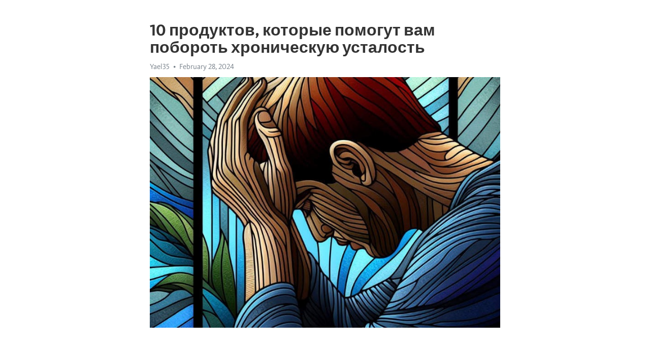

--- FILE ---
content_type: text/html; charset=utf-8
request_url: https://telegra.ph/10-produktov-kotorye-pomogut-vam-poborot-hronicheskuyu-ustalost-02-28
body_size: 7251
content:
<!DOCTYPE html>
<html>
  <head>
    <meta charset="utf-8">
    <title>10 продуктов, которые помогут вам побороть хроническую усталость – Telegraph</title>
    <meta name="viewport" content="width=device-width, initial-scale=1.0, minimum-scale=1.0, maximum-scale=1.0, user-scalable=no" />
    <meta name="format-detection" content="telephone=no" />
    <meta http-equiv="X-UA-Compatible" content="IE=edge" />
    <meta name="MobileOptimized" content="176" />
    <meta name="HandheldFriendly" content="True" />
    <meta name="robots" content="index, follow" />
    <meta property="og:type" content="article">
    <meta property="og:title" content="10 продуктов, которые помогут вам побороть хроническую усталость">
    <meta property="og:description" content="Измотаны постоянной усталостью? Воспользуйтесь нашим решением&#33; Информация по ссылке&#33;

В нашей современной жизни многие люди страдают от хронической усталости. Следствием этого может быть потеря энергии, плохое настроение и снижение продуктивности. Однако существуют продукты, которые могут помочь нам справиться с этим состоянием и восстановить энергию.
Один из таких продуктов - овощи. Овощи богаты витаминами и минералами, которые необходимы для правильной работы организма. Особенно полезными являются зеленые…">
    <meta property="og:image" content="https://telegra.ph/file/d20cd7c1122d826937fbf.jpg">
    <meta property="og:site_name" content="Telegraph">
    <meta property="article:published_time" content="2024-02-28T09:21:08+0000">
    <meta property="article:modified_time" content="2024-02-28T09:21:08+0000">
    <meta property="article:author" content="Yael35">
    <meta name="twitter:card" content="summary">
    <meta name="twitter:title" content="10 продуктов, которые помогут вам побороть хроническую усталость">
    <meta name="twitter:description" content="Измотаны постоянной усталостью? Воспользуйтесь нашим решением&#33; Информация по ссылке&#33;

В нашей современной жизни многие люди страдают от хронической усталости. Следствием этого может быть потеря энергии, плохое настроение и снижение продуктивности. Однако существуют продукты, которые могут помочь нам справиться с этим состоянием и восстановить энергию.
Один из таких продуктов - овощи. Овощи богаты витаминами и минералами, которые необходимы для правильной работы организма. Особенно полезными являются зеленые…">
    <meta name="twitter:image" content="https://telegra.ph/file/d20cd7c1122d826937fbf.jpg">
    <link rel="canonical" href="https://telegra.ph/10-produktov-kotorye-pomogut-vam-poborot-hronicheskuyu-ustalost-02-28" />
    <link rel="shortcut icon" href="/favicon.ico?1" type="image/x-icon">
    <link rel="icon" type="image/png" href="/images/favicon.png?1" sizes="16x16">
    <link rel="icon" type="image/png" href="/images/favicon_2x.png?1" sizes="32x32">
    <link href="/css/quill.core.min.css" rel="stylesheet">
    <link href="/css/core.min.css?47" rel="stylesheet">
  </head>
  <body>
    <div class="tl_page_wrap">
      <div class="tl_page">
        <main class="tl_article">
          <header class="tl_article_header" dir="auto">
            <h1>10 продуктов, которые помогут вам побороть хроническую усталость</h1>
            <address>
              <a rel="author">Yael35</a><!--
           --><time datetime="2024-02-28T09:21:08+0000">February 28, 2024</time>
            </address>
          </header>
          <article id="_tl_editor" class="tl_article_content"><h1>10 продуктов, которые помогут вам побороть хроническую усталость<br></h1><address>Yael35<br></address><figure><img src="/file/d20cd7c1122d826937fbf.jpg"><figcaption></figcaption></figure><p><br></p><h3 id="Измотаны-постоянной-усталостью?-Воспользуйтесь-нашим-решением&amp;#33;-Информация-по-ссылке&amp;#33;"><a href="https://clck.ru/38v6VB" target="_blank">Измотаны постоянной усталостью? Воспользуйтесь нашим решением&#33; Информация по ссылке&#33;</a></h3><p><br></p><p>В нашей современной жизни многие люди страдают от <a href="https://clck.ru/38v6VB" target="_blank">хронической усталости</a>. Следствием этого может быть потеря энергии, плохое настроение и снижение продуктивности. Однако существуют продукты, которые могут помочь нам справиться с этим состоянием и восстановить энергию.</p><p>Один из таких продуктов - овощи. Овощи богаты витаминами и минералами, которые необходимы для правильной работы организма. Особенно полезными являются зеленые овощи, такие как шпинат, брокколи и капуста. Они содержат витамин С и фолиевую кислоту, которые помогут бороться с усталостью и улучшить настроение.</p><p>Еще одним важным продуктом, который помогает бороться с хронической усталостью, является рыба. Рыба содержит Омега-3 жирные кислоты, которые способствуют нормализации работы мозга и улучшают память и концентрацию. Овсянка также полезна для борьбы с усталостью. Она содержит углеводы, которые предоставляют организму необходимую энергию и помогают справиться с усталостью.</p><p>Не стоит забывать о зеленом чае. Он содержит кофеин и л-теанин, которые помогают улучшить физическую выносливость и умственную ясность. И наконец, чтобы бороться с усталостью, важно пить достаточно воды. Дегидратация может привести к усталости и плохому самочувствию. Поэтому не забывайте пить воду в течение дня.</p><h3 id="Продукты-для-борьбы-с-хронической-усталостью">Продукты для борьбы с хронической усталостью</h3><p><a href="https://clck.ru/38v6VB" target="_blank">Хроническая усталость</a> может ощущаться как постоянная усталость, снижение энергии и чувство истощения. Однако, существуют определенные продукты, которые могут помочь вам справиться с этой проблемой.</p><p>Первым важным продуктом является овощная суперфуд-спирулина. Это сине-зеленая микроводоросль, богатая витаминами, минералами и антиоксидантами. Спирулина способствует повышению уровня энергии, улучшению функции имунной системы и борьбе с усталостью.</p><ul><li><strong>Темный шоколад</strong> - содержит стимулирующие энергию компоненты</li><li><strong>Семена чиа</strong> - богаты белком, витаминами и антиоксидантами</li><li><strong>Свежие овощи и фрукты</strong> - источник витаминов и минералов</li><li><strong>Зеленый чай</strong> - содержит кофеин и антиоксиданты</li><li><strong>Орехи</strong> - богаты полезными жирами и витаминами группы В</li></ul><p>Кроме того, важно подчеркнуть, что регулярная физическая активность, здоровый сон и управление стрессом также являются ключевыми компонентами в борьбе с хронической усталостью.</p><h3 id="Овощи,-богатые-витамином-С&amp;#33;">Овощи, богатые витамином С&#33;</h3><p>Чтобы предотвратить дефицит витамина С, рекомендуется употреблять овощи, которые являются его богатыми источниками. Некоторые из них включают:</p><ul><li><strong>Паприка:</strong> Этот яркий овощ содержит огромное количество витамина С. Добавьте паприку в свои салаты для приятного и полезного дополнения.</li><li><strong>Брокколи:</strong> Брокколи не только содержит витамин С, но и является хорошим источником клетчатки и других питательных веществ.</li><li><strong>Капуста:</strong> Капуста также является отличным источником витамина C. Вы можете добавить ее в свои супы или салаты.</li></ul><h3 id="Киви---отличный-источник-энергии">Киви - отличный источник энергии</h3><p>Этот фрукт богат витамином C, который помогает бороться со стрессом и усталостью. Кроме того, киви содержит витамин Е, который способствует улучшению общего состояния организма.</p><p>Сочетание антиоксидантов, фолиевой кислоты и витаминов группы B в киви помогает снизить уровень усталости и повысить энергию.</p><ul><li>Киви содержит много природного сахара, который дает энергию.</li><li>Киви также богат клетчаткой, что помогает в борьбе с усталостью.</li><li>Этот фрукт имеет низкий гликемический индекс, что позволяет поддерживать стабильный уровень сахара в крови.</li></ul><p>Так что, если вы чувствуете хроническую усталость, добавьте в свой рацион киви, и вы почувствуете прилив энергии и жизненных сил&#33;</p><h3 id="Брокколи---наполняют-организм-энергией">Брокколи - наполняют организм энергией</h3><p>Брокколи - настоящая суперпища, полная витаминов и минералов, которые поддерживают оптимальную работу организма. Этот красавец из семейства капустных обладает множеством полезных свойств. Он богат витамином C, который помогает укрепить иммунную систему и борется с усталостью. Брокколи также содержат магний, который помогает регулировать энергию в организме и повышает уровень активности.</p><ul><li><strong>Энергия и здоровье</strong></li><li>Магний и витамин С</li><li>Суперпища для бодрости и прочности</li><li>Рецепты с брокколи</li></ul><p>Добавление брокколи в ваш рацион - простой и вкусный способ получить необходимые питательные вещества и повысить ваш уровень энергии. Вы можете приготовить его на пару, добавить в салаты или использовать в качестве ингредиента в различных блюдах, чтобы добавить яркость и вкус вашей диете. Попробуйте новые рецепты с брокколи и наслаждайтесь положительными эффектами на ваше здоровье и бодрость&#33;</p><h3 id="Фрукты-с-высоким-содержанием-антиоксидантов">Фрукты с высоким содержанием антиоксидантов</h3><p>Фрукты являются отличным источником антиоксидантов. Они содержат большое количество витаминов, минералов и фитохимикатов, которые способствуют защите нашего организма от повреждений и восстановлению клеток.</p><p>Вот несколько фруктов с высоким содержанием антиоксидантов, которые стоит включить в свой рацион:</p><ul><li><strong>Ягоды</strong> - клубника, голубика, малина и черника - богаты антиоксидантами и витамином С, который помогает укрепить иммунную систему.</li><li><strong>Гранат</strong> - это фрукт с высоким содержанием полифенолов, которые помогают бороться с воспалением в организме.</li><li><strong>Апельсины и грейпфруты</strong> - они содержат витамин С и флавоноиды, которые помогают укрепить иммунную систему и снизить воспаление.</li><li><strong>Ананас</strong> - этот фрукт богат ферментом бромелайном, который помогает усваивать пищу и снижает воспалительные процессы.</li></ul><p>Включение этих фруктов в свой рацион поможет вам получить достаточное количество антиоксидантов, которые помогут бороться с хронической усталостью и улучшат ваше общее самочувствие.</p><h3 id="Гранат---помогает-снизить-чувство-усталости">Гранат - помогает снизить чувство усталости</h3><p>Исследования показывают, что гранат - фрукт, богатый антиоксидантами, которые помогают бороться с усталостью и повышают выносливость. Он содержит витамины С и Е, которые улучшают работу иммунной системы и помогают бороться с воспалениями. Кроме того, гранат содержит флавоноиды, которые способствуют улучшению кровообращения и уменьшению утомляемости.</p><ul><li><strong>Гранатный сок</strong> - один из лучших способов получить пользу от граната. Его можно добавлять в свой завтрак, приготовить вкусный коктейль или просто выпить в чистом виде. Он обладает освежающим вкусом и помогает восстановить силы после тяжелого дня.</li><li><strong>Гранатные семена</strong> - отличный перекус для борьбы с усталостью. Они богаты клетчаткой, которая способствует нормализации работы желудочно-кишечного тракта и помогает бороться с постоянной усталостью.</li><li><strong>Гранат в салатах</strong> - добавление граната в салаты придает им не только яркий цвет и вкус, но и повышает их питательную ценность. Он отлично сочетается с овощами и зеленью, делая ваш салат полезным и насыщающим.</li></ul><p>Таким образом, гранат - это продукт, который стоит добавить в свой рацион для борьбы с хронической усталостью. Его полезные свойства помогут вам повысить энергию организма и справиться с постоянной утомляемостью.</p><h3 id="Ягоды---богаты-витамином-С-и-антиоксидантами">Ягоды - богаты витамином С и антиоксидантами</h3><p>Ягоды - настоящий природный кладезь витамина С и антиоксидантов. Витамин С является мощным антиоксидантом, который помогает повысить иммунитет, улучшить концентрацию и бодрость, а также снизить уровень стресса. Антиоксиданты, содержащиеся в ягодах, помогают защитить клетки организма от вредного воздействия свободных радикалов и предотвратить развитие различных заболеваний.</p><p>Кроме того, ягоды богаты пищевыми волокнами, которые способствуют нормализации пищеварения и обеспечивают длительное чувство сытости. Они также содержат витамины группы В, железо и калий, необходимые для поддержания энергии и здорового состояния организма.</p><p>Среди самых полезных ягод можно выделить чернику, малину, голубику, клюкву и красную смородину. Их можно добавлять в кашу, йогурт, салаты или просто употреблять в свежем виде. Откройте для себя все преимущества ягод и победите усталость силой природы&#33;</p><h3 id="Злаки,-способствующие-энергетике">Злаки, способствующие энергетике</h3><p>Одним из лучших продуктов для повышения энергии является овсянка. Она богата растворимыми волокнами, которые помогают поддерживать стабильный уровень сахара в крови и энергии на протяжении дня. Овсянка также содержит витамины группы В, железо и магний, которые необходимы для нормального функционирования организма.</p><p>Еще одним полезным злаковым продуктом является киноа. Она содержит очень много белка, что позволяет почувствовать себя бодрым и энергичным. Киноа также богата аминокислотами, железом и магнием, которые помогают улучшить общее самочувствие и снять усталость.</p><p>Кроме того, гречка является отличным выбором для восстановления энергии. Она содержит витамин РР, который помогает улучшить циркуляцию крови и уровень энергии. Гречка также богата кальцием, фосфором и цинком, которые способствуют правильному функционированию клеток и тканей.</p><p>И наконец, рис - еще один злаковый продукт, который необходим для поддержания энергетики. Рис содержит углеводы, которые являются основным источником энергии для организма. Он также богат белком, витаминами группы В и клетчаткой, которые помогают усвоению питательных веществ и поддержанию энергетического баланса.</p><p>Включение этих злаковых продуктов в ваш рацион поможет вам бороться с хронической усталостью и повысить уровень энергии. Не забывайте также о важности сбалансированного питания, регулярной физической активности и достаточного количества сна, чтобы достичь оптимального здоровья и благополучия.</p><h3 id="Видео-на-тему:">Видео на тему:</h3><h4 id="Нет-энергии?-Устали-от-хронической-усталости?">Нет энергии? Устали от хронической усталости?</h4><figure><iframe src="/embed/youtube?url=https%3A%2F%2Fwww.youtube.com%2Fwatch%3Fv%3D8I8Kn8s0rOM" width="640" height="360" frameborder="0" allowtransparency="true" allowfullscreen="true" scrolling="no"></iframe><figcaption></figcaption></figure><p><br></p></article>
          <div id="_tl_link_tooltip" class="tl_link_tooltip"></div>
          <div id="_tl_tooltip" class="tl_tooltip">
            <div class="buttons">
              <span class="button_hover"></span>
              <span class="button_group"><!--
             --><button id="_bold_button"></button><!--
             --><button id="_italic_button"></button><!--
             --><button id="_link_button"></button><!--
           --></span><!--
           --><span class="button_group"><!--
             --><button id="_header_button"></button><!--
             --><button id="_subheader_button"></button><!--
             --><button id="_quote_button"></button><!--
           --></span>
            </div>
            <div class="prompt">
              <span class="close"></span>
              <div class="prompt_input_wrap"><input type="url" class="prompt_input" /></div>
            </div>
          </div>
          <div id="_tl_blocks" class="tl_blocks">
            <div class="buttons">
              <button id="_image_button"></button><!--
           --><button id="_embed_button"></button>
            </div>
          </div>
          <aside class="tl_article_buttons">
            <div class="account account_top"></div>
            <button id="_edit_button" class="button edit_button">Edit</button><!--
         --><button id="_publish_button" class="button publish_button">Publish</button>
            <div class="account account_bottom"></div>
            <div id="_error_msg" class="error_msg"></div>
          </aside>
        </main>
      </div>
          <div class="tl_page_footer">
      <div id="_report_button" class="tl_footer_button">Report content on this page</div>
    </div>
    </div>
      <div class="tl_popup tl_popup_hidden" id="_report_popup">
    <main class="tl_popup_body tl_report_popup">
      <form id="_report_form" method="post">
        <section>
          <h2 class="tl_popup_header">Report Page</h2>
          <div class="tl_radio_items">
            <label class="tl_radio_item">
              <input type="radio" class="radio" name="reason" value="violence">
              <span class="tl_radio_item_label">Violence</span>
            </label>
            <label class="tl_radio_item">
              <input type="radio" class="radio" name="reason" value="childabuse">
              <span class="tl_radio_item_label">Child Abuse</span>
            </label>
            <label class="tl_radio_item">
              <input type="radio" class="radio" name="reason" value="copyright">
              <span class="tl_radio_item_label">Copyright</span>
            </label>
            <label class="tl_radio_item">
              <input type="radio" class="radio" name="reason" value="illegal_drugs">
              <span class="tl_radio_item_label">Illegal Drugs</span>
            </label>
            <label class="tl_radio_item">
              <input type="radio" class="radio" name="reason" value="personal_details">
              <span class="tl_radio_item_label">Personal Details</span>
            </label>
            <label class="tl_radio_item">
              <input type="radio" class="radio" name="reason" value="other">
              <span class="tl_radio_item_label">Other</span>
            </label>
          </div>
          <div class="tl_textfield_item tl_comment_field">
            <input type="text" class="tl_textfield" name="comment" value="" placeholder="Add Comment…">
          </div>
          <div class="tl_copyright_field">
            Please submit your DMCA takedown request to <a href="mailto:dmca@telegram.org?subject=Report%20to%20Telegraph%20page%20%2210%20%D0%BF%D1%80%D0%BE%D0%B4%D1%83%D0%BA%D1%82%D0%BE%D0%B2%2C%20%D0%BA%D0%BE%D1%82%D0%BE%D1%80%D1%8B%D0%B5%20%D0%BF%D0%BE%D0%BC%D0%BE%D0%B3%D1%83%D1%82%20%D0%B2%D0%B0%D0%BC%20%D0%BF%D0%BE%D0%B1%D0%BE%D1%80%D0%BE%D1%82%D1%8C%20%D1%85%D1%80%D0%BE%D0%BD%D0%B8%D1%87%D0%B5%D1%81%D0%BA%D1%83%D1%8E%20%D1%83%D1%81%D1%82%D0%B0%D0%BB%D0%BE%D1%81%D1%82%D1%8C%22&body=Reported%20page%3A%20https%3A%2F%2Ftelegra.ph%2F10-produktov-kotorye-pomogut-vam-poborot-hronicheskuyu-ustalost-02-28%0A%0A%0A" target="_blank">dmca@telegram.org</a>
          </div>
        </section>
        <aside class="tl_popup_buttons">
          <button type="reset" class="button" id="_report_cancel">Cancel</button>
          <button type="submit" class="button submit_button">Report</button>
        </aside>
      </form>
    </main>
  </div>
    
    <script>var T={"apiUrl":"https:\/\/edit.telegra.ph","uploadEnabled":false,"datetime":1709112068,"pageId":"bf52b18bee70175d6a26f","editable":true};(function(){var b=document.querySelector('time');if(b&&T.datetime){var a=new Date(1E3*T.datetime),d='January February March April May June July August September October November December'.split(' ')[a.getMonth()],c=a.getDate();b.innerText=d+' '+(10>c?'0':'')+c+', '+a.getFullYear()}})();</script>
    <script src="/js/jquery.min.js"></script>
    <script src="/js/jquery.selection.min.js"></script>
    <script src="/js/autosize.min.js"></script>
    <script src="/js/load-image.all.min.js?1"></script>
    <script src="/js/quill.min.js?10"></script>
    <script src="/js/core.min.js?67"></script>
    <script async src="https://t.me/_websync_?path=10-produktov-kotorye-pomogut-vam-poborot-hronicheskuyu-ustalost-02-28&hash=f2e00a38769e8eaa7b"></script>
  </body>
</html>